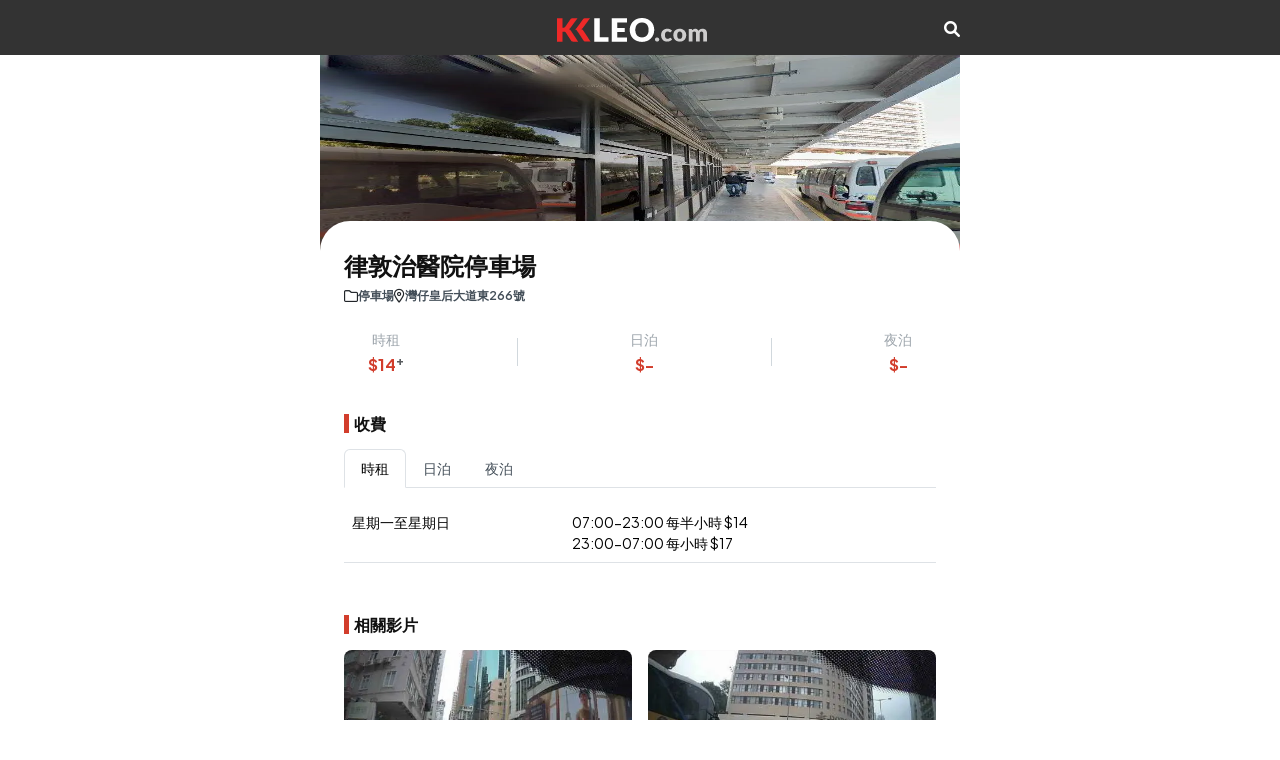

--- FILE ---
content_type: text/html; charset=utf-8
request_url: https://www.kkleo.com/%E5%81%9C%E8%BB%8A%E5%A0%B4/%E9%A6%99%E6%B8%AF%E5%B3%B6/%E7%81%A3%E4%BB%94%E5%8D%80/%E5%BE%8B%E6%95%A6%E6%B2%BB%E9%86%AB%E9%99%A2%E5%81%9C%E8%BB%8A%E5%A0%B4
body_size: 8395
content:
<!DOCTYPE html><html lang="zh-Hant"><head><meta charSet="utf-8"/><meta name="viewport" content="width=device-width, initial-scale=1"/><link rel="stylesheet" href="/_next/static/css/849233659ade6238.css" data-precedence="next"/><link rel="stylesheet" href="/_next/static/css/4f06551aaa3d11ff.css" data-precedence="next"/><link rel="stylesheet" href="/_next/static/css/455380e8d74e6160.css" data-precedence="next"/><link rel="stylesheet" href="/_next/static/css/60140dfd26e3260b.css" data-precedence="next"/><link rel="stylesheet" href="/_next/static/css/56512aacfbda8f90.css" data-precedence="next"/><link rel="stylesheet" href="/_next/static/css/b9f551cea84e7872.css" data-precedence="next"/><link rel="stylesheet" href="/_next/static/css/ef46db3751d8e999.css" data-precedence="next"/><link rel="stylesheet" href="/_next/static/css/5b8c9aedcb2d911d.css" data-precedence="next"/><link rel="preload" as="script" fetchPriority="low" href="/_next/static/chunks/webpack-bae21fe2a71e0d7d.js"/><script src="/_next/static/chunks/fd9d1056-04adab743524f1f7.js" async=""></script><script src="/_next/static/chunks/117-258afd920da997fd.js" async=""></script><script src="/_next/static/chunks/main-app-7eec7038ec34944e.js" async=""></script><script src="/_next/static/chunks/878-5cede5e3bd5ce0b4.js" async=""></script><script src="/_next/static/chunks/726-1054aee37e64a2d4.js" async=""></script><script src="/_next/static/chunks/app/layout-abf3dd62376c4f63.js" async=""></script><script src="/_next/static/chunks/13b76428-dd7517559418935c.js" async=""></script><script src="/_next/static/chunks/963-c6e86336479e01b3.js" async=""></script><script src="/_next/static/chunks/app/not-found-c68b64c6bcb9c8a3.js" async=""></script><script src="/_next/static/chunks/app/loading-70e2dbc88a52aa04.js" async=""></script><script async="" src="https://pagead2.googlesyndication.com/pagead/js/adsbygoogle.js?client=ca-pub-4062075905638456" crossorigin="anonymous"></script><script src="/_next/static/chunks/837-10e0c1fe949b78e7.js" async=""></script><script src="/_next/static/chunks/339-cd1e4d74f328c834.js" async=""></script><script src="/_next/static/chunks/398-db088611333f0874.js" async=""></script><script src="/_next/static/chunks/244-cb1afc2b25265bb3.js" async=""></script><script src="/_next/static/chunks/258-d37ca4be2a327479.js" async=""></script><script src="/_next/static/chunks/app/car-park/%5Bslug%5D/page-da706259b5316768.js" async=""></script><title>律敦治醫院停車場 | 停車場 | KKLEO</title><meta property="og:title" content="律敦治醫院停車場 | 停車場 | KKLEO"/><meta property="og:image" content="https://cdn.kkleo.com/uploads/lYFxc3HY-uYZilnZN5J_YQ.jpg"/><meta name="twitter:card" content="summary_large_image"/><meta name="twitter:title" content="律敦治醫院停車場 | 停車場 | KKLEO"/><meta name="twitter:image" content="https://cdn.kkleo.com/uploads/lYFxc3HY-uYZilnZN5J_YQ.jpg"/><link rel="icon" href="/icon.ico?1549cad4bcf9b5dc" type="image/x-icon" sizes="32x32"/><link rel="stylesheet" href="https://fonts.googleapis.com/css2?family=Plus+Jakarta+Sans:ital,wght@0,200;0,300;0,400;0,500;0,600;0,700;0,800;1,200;1,300;1,400;1,500;1,600;1,700;1,800&amp;display=swap"/><link rel="stylesheet" href="/font-awesome/css/all.min.css"/><script src="/_next/static/chunks/polyfills-42372ed130431b0a.js" noModule=""></script></head><body style="max-width:640px;margin:auto;margin-top:55px"><section class="wrapper dz-mode"><div class="menu d-block text-center"><div class="d-flex justify-content-between align-middle align-items-center text-center py-16 mx-auto" style="max-width:640px"><div class="logo flex-grow-1"><a class="d-inline-block" href="/"><img alt="KKLEO LOGO" loading="lazy" width="150" height="24" decoding="async" data-nimg="1" style="color:transparent;height:auto" src="/logo.svg"/></a></div><div><div class="btn-grp d-flex align-items-center gap-16"><a href="/search"><i class="fa fa-search text-white"></i></a></div></div></div></div></section><!--$--><script type="application/ld+json">{"@context":"https://schema.org","@type":"BreadcrumbList","itemListElement":[{"@type":"ListItem","position":1,"item":{"@id":"/","name":"KKLEO"}},{"@type":"ListItem","position":2,"item":{"@id":"/停車場","name":"停車場"}},{"@type":"ListItem","position":3,"item":{"@id":"https://www.kkleo.com/停車場/香港島/灣仔區/律敦治醫院停車場","name":"律敦治醫院停車場"}}]}</script><script type="application/ld+json">{"@context":"https://schema.org/","@type":"Product","name":"律敦治醫院停車場","image":[{"url":"https://cdn.kkleo.com/uploads/lYFxc3HY-uYZilnZN5J_YQ.jpg"}],"offers":{"@type":"AggregateOffer","lowPrice":0,"highPrice":14,"priceCurrency":"HKD"}}</script><main class="details hotel-details"><section class="banner position-relative"><img alt="律敦治醫院停車場" loading="lazy" width="600" height="400" decoding="async" data-nimg="1" class="w-100 img-fluid" style="color:transparent;max-height:30vh" srcSet="/_next/image?url=https%3A%2F%2Fcdn.kkleo.com%2Fuploads%2FlYFxc3HY-uYZilnZN5J_YQ.jpg&amp;w=640&amp;q=75 1x, /_next/image?url=https%3A%2F%2Fcdn.kkleo.com%2Fuploads%2FlYFxc3HY-uYZilnZN5J_YQ.jpg&amp;w=1200&amp;q=75 2x" src="/_next/image?url=https%3A%2F%2Fcdn.kkleo.com%2Fuploads%2FlYFxc3HY-uYZilnZN5J_YQ.jpg&amp;w=1200&amp;q=75"/></section><section class="details-body"><section class="d-flex align-items-center gap-8 details-title"><div class="flex-grow"><h3>律敦治醫院停車場</h3><ul class="d-flex align-items-center gap-8"><li class="d-flex align-items-center gap-04"><i class="fa-regular  fa-sm fa-folder"></i><a class="text-muted" href="/停車場"><p>停車場</p></a></li><li class="d-flex align-items-center gap-04"><i class="fa-regular fa-sm fa-location-dot"></i><p>灣仔皇后大道東266號</p></li></ul></div></section><section class="summary d-flex align-items-center justify-content-between px-24 py-24"><div class="text-center"><p>時租</p><h5>$<!-- -->14<sup class="text-muted">+</sup></h5></div><div class="divider"></div><div class="text-center"><p>日泊</p><h5>$<!-- -->-</h5></div><div class="divider"></div><div class="text-center"><p>夜泊</p><h5>$<!-- -->-</h5></div></section><section class="details-info py-16"><div class="title"><h4>收費</h4></div><ul class="mb-3 small nav nav-tabs" role="tablist"><li class="nav-item" role="presentation"><button type="button" id="react-aria-:R8tpuuukq:-tab-hourly" role="tab" data-rr-ui-event-key="hourly" aria-controls="react-aria-:R8tpuuukq:-tabpane-hourly" aria-selected="true" class="nav-link active">時租</button></li><li class="nav-item" role="presentation"><button type="button" id="react-aria-:R8tpuuukq:-tab-daily" role="tab" data-rr-ui-event-key="daily" aria-controls="react-aria-:R8tpuuukq:-tabpane-daily" aria-selected="false" tabindex="-1" class="nav-link">日泊</button></li><li class="nav-item" role="presentation"><button type="button" id="react-aria-:R8tpuuukq:-tab-overnight" role="tab" data-rr-ui-event-key="overnight" aria-controls="react-aria-:R8tpuuukq:-tabpane-overnight" aria-selected="false" tabindex="-1" class="nav-link">夜泊</button></li></ul><div class="tab-content"><div role="tabpanel" id="react-aria-:R8tpuuukq:-tabpane-hourly" aria-labelledby="react-aria-:R8tpuuukq:-tab-hourly" class="fade tab-pane active show"><div class="table-responsive"><table class="table small" style="white-space:nowrap"><tbody><tr><td>星期一至星期日</td><td class="overflow-x-auto"><div>07:00-23:00<!-- --> <!-- -->每半小時<!-- --> $<!-- -->14</div><div>23:00-07:00<!-- --> <!-- -->每小時<!-- --> $<!-- -->17</div></td></tr></tbody></table></div></div><div role="tabpanel" id="react-aria-:R8tpuuukq:-tabpane-daily" aria-labelledby="react-aria-:R8tpuuukq:-tab-daily" class="fade tab-pane"><div class="small text-center mb-4">未有提供</div></div><div role="tabpanel" id="react-aria-:R8tpuuukq:-tabpane-overnight" aria-labelledby="react-aria-:R8tpuuukq:-tab-overnight" class="fade tab-pane"><div class="small text-center mb-4">未有提供</div></div></div><div class="remark small text-muted"></div></section><section class="visited py-12 mt-2"><div class="title d-flex align-items-center justify-content-between"><h4 class="shrink-0">相關影片</h4><div class="custom-pagination visited-pagination visited-video-pagination"></div></div><div class="swiper visited-swiper"><div class="swiper-wrapper"><div class="swiper-slide place-card"><a class="position-relative d-block" href="https://www.kkleo.com/影片/cmc6thbde0dvggyoyeq4sto9a"><div class="image position-relative" style="height:25vw;max-height:160px"><img alt="律敦治醫院至堅拿道西" loading="lazy" decoding="async" data-nimg="fill" class="img-fluid w-100 overflow-hidden radius-8" style="position:absolute;height:100%;width:100%;left:0;top:0;right:0;bottom:0;object-fit:cover;color:transparent" sizes="100vw" srcSet="/_next/image?url=https%3A%2F%2Fcdn.kkleo.com%2Fuploads%2FkZblMGnQ11Skq2uTOb6Acw.jpg&amp;w=640&amp;q=75 640w, /_next/image?url=https%3A%2F%2Fcdn.kkleo.com%2Fuploads%2FkZblMGnQ11Skq2uTOb6Acw.jpg&amp;w=750&amp;q=75 750w, /_next/image?url=https%3A%2F%2Fcdn.kkleo.com%2Fuploads%2FkZblMGnQ11Skq2uTOb6Acw.jpg&amp;w=828&amp;q=75 828w, /_next/image?url=https%3A%2F%2Fcdn.kkleo.com%2Fuploads%2FkZblMGnQ11Skq2uTOb6Acw.jpg&amp;w=1080&amp;q=75 1080w, /_next/image?url=https%3A%2F%2Fcdn.kkleo.com%2Fuploads%2FkZblMGnQ11Skq2uTOb6Acw.jpg&amp;w=1200&amp;q=75 1200w, /_next/image?url=https%3A%2F%2Fcdn.kkleo.com%2Fuploads%2FkZblMGnQ11Skq2uTOb6Acw.jpg&amp;w=1920&amp;q=75 1920w, /_next/image?url=https%3A%2F%2Fcdn.kkleo.com%2Fuploads%2FkZblMGnQ11Skq2uTOb6Acw.jpg&amp;w=2048&amp;q=75 2048w, /_next/image?url=https%3A%2F%2Fcdn.kkleo.com%2Fuploads%2FkZblMGnQ11Skq2uTOb6Acw.jpg&amp;w=3840&amp;q=75 3840w" src="/_next/image?url=https%3A%2F%2Fcdn.kkleo.com%2Fuploads%2FkZblMGnQ11Skq2uTOb6Acw.jpg&amp;w=3840&amp;q=75"/></div><div class="content"><h4 class="overflow-x-hidden text-nowrap" style="text-overflow:ellipsis">律敦治醫院至堅拿道西</h4><p class="d-flex align-items-center gap-04 location"><i class="fa-regular fa-sm fa-calendar"></i>2023-01-05</p></div></a></div><div class="swiper-slide place-card"><a class="position-relative d-block" href="https://www.kkleo.com/影片/cmc6thbdk0dvhgyoyst1xrsm7"><div class="image position-relative" style="height:25vw;max-height:160px"><img alt="銅鑼灣至律敦治醫院" loading="lazy" decoding="async" data-nimg="fill" class="img-fluid w-100 overflow-hidden radius-8" style="position:absolute;height:100%;width:100%;left:0;top:0;right:0;bottom:0;object-fit:cover;color:transparent" sizes="100vw" srcSet="/_next/image?url=https%3A%2F%2Fcdn.kkleo.com%2Fuploads%2F1vCJ-KF8p-i6G-gKB72Cew.jpg&amp;w=640&amp;q=75 640w, /_next/image?url=https%3A%2F%2Fcdn.kkleo.com%2Fuploads%2F1vCJ-KF8p-i6G-gKB72Cew.jpg&amp;w=750&amp;q=75 750w, /_next/image?url=https%3A%2F%2Fcdn.kkleo.com%2Fuploads%2F1vCJ-KF8p-i6G-gKB72Cew.jpg&amp;w=828&amp;q=75 828w, /_next/image?url=https%3A%2F%2Fcdn.kkleo.com%2Fuploads%2F1vCJ-KF8p-i6G-gKB72Cew.jpg&amp;w=1080&amp;q=75 1080w, /_next/image?url=https%3A%2F%2Fcdn.kkleo.com%2Fuploads%2F1vCJ-KF8p-i6G-gKB72Cew.jpg&amp;w=1200&amp;q=75 1200w, /_next/image?url=https%3A%2F%2Fcdn.kkleo.com%2Fuploads%2F1vCJ-KF8p-i6G-gKB72Cew.jpg&amp;w=1920&amp;q=75 1920w, /_next/image?url=https%3A%2F%2Fcdn.kkleo.com%2Fuploads%2F1vCJ-KF8p-i6G-gKB72Cew.jpg&amp;w=2048&amp;q=75 2048w, /_next/image?url=https%3A%2F%2Fcdn.kkleo.com%2Fuploads%2F1vCJ-KF8p-i6G-gKB72Cew.jpg&amp;w=3840&amp;q=75 3840w" src="/_next/image?url=https%3A%2F%2Fcdn.kkleo.com%2Fuploads%2F1vCJ-KF8p-i6G-gKB72Cew.jpg&amp;w=3840&amp;q=75"/></div><div class="content"><h4 class="overflow-x-hidden text-nowrap" style="text-overflow:ellipsis">銅鑼灣至律敦治醫院</h4><p class="d-flex align-items-center gap-04 location"><i class="fa-regular fa-sm fa-calendar"></i>2023-01-05</p></div></a></div></div></div></section><section class="details-location pt-24 pb-12"><div class="title d-flex justify-content-between"><h4>地圖</h4><div class="d-flex gap-2"><div class="small"><a class="text-muted" target="_blank" href="https://www.google.com/maps/search/?api=1&amp;query=22.2754782,114.1749704"><i class="fa-brands fa-google"></i></a></div><div style="cursor:pointer"><i class="fa-regular fa-magnifying-glass-plus"></i></div></div></div><div class="overflow-hidden radius-16 map" style="height:22vh"><div class="map h-100 w-100"><div style="position:relative;width:100%;height:100%"></div></div></div></section><section class="details-location pt-30"><ul class="mb-3 small nav nav-tabs" role="tablist"><li class="nav-item" role="presentation"><button type="button" id="react-aria-:R2dpuuukq:-tab-car-park" role="tab" data-rr-ui-event-key="car-park" aria-controls="react-aria-:R2dpuuukq:-tabpane-car-park" aria-selected="true" class="nav-link active">附近停車場</button></li><li class="nav-item" role="presentation"><button type="button" id="react-aria-:R2dpuuukq:-tab-parking-meter" role="tab" data-rr-ui-event-key="parking-meter" aria-controls="react-aria-:R2dpuuukq:-tabpane-parking-meter" aria-selected="false" tabindex="-1" class="nav-link">附近咪錶</button></li></ul><div class="tab-content"><div role="tabpanel" id="react-aria-:R2dpuuukq:-tabpane-car-park" aria-labelledby="react-aria-:R2dpuuukq:-tab-car-park" class="fade tab-pane active show"><section class="budget"><ul><li><a class="d-flex align-items-center gap-12" href="https://www.kkleo.com/停車場/香港島/灣仔區/大有商場停車場"><div class="image shrink-0 overflow-hidden radius-8"><img alt="大有商場停車場" loading="lazy" width="120" height="120" decoding="async" data-nimg="1" class="img-fluid w-100 h-100 object-fit-cover" style="color:transparent" srcSet="/_next/image?url=https%3A%2F%2Fcdn.kkleo.com%2Fuploads%2FUHVzkniDwPvVJwY5VF_2Nw.jpg&amp;w=128&amp;q=75 1x, /_next/image?url=https%3A%2F%2Fcdn.kkleo.com%2Fuploads%2FUHVzkniDwPvVJwY5VF_2Nw.jpg&amp;w=256&amp;q=75 2x" src="/_next/image?url=https%3A%2F%2Fcdn.kkleo.com%2Fuploads%2FUHVzkniDwPvVJwY5VF_2Nw.jpg&amp;w=256&amp;q=75"/></div><div class="content shrink-0 d-flex align-items-center gap-12 justify-content-between flex-grow"><div style="max-width:60vw"><h4 style="overflow:hidden;white-space:nowrap;text-overflow:ellipsis">大有商場停車場</h4><h5>灣仔莊士敦道181號</h5><p class="d-flex align-items-center location"><i class="fa-regular me-1 fa-sm fa-location-dot"></i>灣仔區</p></div><p class="price"><span>$<!-- -->33</span>/起</p></div></a></li><li><a class="d-flex align-items-center gap-12" href="https://www.kkleo.com/停車場/香港島/灣仔區/卓凌中心停車場"><div class="image shrink-0 overflow-hidden radius-8"><img alt="卓凌中心停車場" loading="lazy" width="120" height="120" decoding="async" data-nimg="1" class="img-fluid w-100 h-100 object-fit-cover" style="color:transparent" srcSet="/_next/image?url=https%3A%2F%2Fcdn.kkleo.com%2Fuploads%2FY60GUvAt-q5Kg5VNNkORpA.jpg&amp;w=128&amp;q=75 1x, /_next/image?url=https%3A%2F%2Fcdn.kkleo.com%2Fuploads%2FY60GUvAt-q5Kg5VNNkORpA.jpg&amp;w=256&amp;q=75 2x" src="/_next/image?url=https%3A%2F%2Fcdn.kkleo.com%2Fuploads%2FY60GUvAt-q5Kg5VNNkORpA.jpg&amp;w=256&amp;q=75"/></div><div class="content shrink-0 d-flex align-items-center gap-12 justify-content-between flex-grow"><div style="max-width:60vw"><h4 style="overflow:hidden;white-space:nowrap;text-overflow:ellipsis">卓凌中心停車場</h4><h5>灣仔灣仔道133號</h5><p class="d-flex align-items-center location"><i class="fa-regular me-1 fa-sm fa-location-dot"></i>灣仔區</p></div><p class="price"><span>$<!-- -->33</span>/起</p></div></a></li><li><a class="d-flex align-items-center gap-12" href="https://www.kkleo.com/停車場/香港島/灣仔區/陽光中心停車場"><div class="image shrink-0 overflow-hidden radius-8"><img alt="陽光中心停車場" loading="lazy" width="120" height="120" decoding="async" data-nimg="1" class="img-fluid w-100 h-100 object-fit-cover" style="color:transparent" srcSet="/_next/image?url=https%3A%2F%2Fcdn.kkleo.com%2Fuploads%2FS-8_LvbMQON-pbI0QEbpDQ.jpg&amp;w=128&amp;q=75 1x, /_next/image?url=https%3A%2F%2Fcdn.kkleo.com%2Fuploads%2FS-8_LvbMQON-pbI0QEbpDQ.jpg&amp;w=256&amp;q=75 2x" src="/_next/image?url=https%3A%2F%2Fcdn.kkleo.com%2Fuploads%2FS-8_LvbMQON-pbI0QEbpDQ.jpg&amp;w=256&amp;q=75"/></div><div class="content shrink-0 d-flex align-items-center gap-12 justify-content-between flex-grow"><div style="max-width:60vw"><h4 style="overflow:hidden;white-space:nowrap;text-overflow:ellipsis">陽光中心停車場</h4><h5>灣仔皇后大道東248-256號</h5><p class="d-flex align-items-center location"><i class="fa-regular me-1 fa-sm fa-location-dot"></i>灣仔區</p></div><p class="price"><span>$<!-- -->32</span>/起</p></div></a></li><li><a class="d-flex align-items-center gap-12" href="https://www.kkleo.com/停車場/香港島/灣仔區/英皇集團中心停車場"><div class="image shrink-0 overflow-hidden radius-8"><img alt="英皇集團中心停車場" loading="lazy" width="120" height="120" decoding="async" data-nimg="1" class="img-fluid w-100 h-100 object-fit-cover" style="color:transparent" srcSet="/_next/image?url=https%3A%2F%2Fcdn.kkleo.com%2Fuploads%2FjSsyWtJVgL1gxdB4HWv3tQ.jpg&amp;w=128&amp;q=75 1x, /_next/image?url=https%3A%2F%2Fcdn.kkleo.com%2Fuploads%2FjSsyWtJVgL1gxdB4HWv3tQ.jpg&amp;w=256&amp;q=75 2x" src="/_next/image?url=https%3A%2F%2Fcdn.kkleo.com%2Fuploads%2FjSsyWtJVgL1gxdB4HWv3tQ.jpg&amp;w=256&amp;q=75"/></div><div class="content shrink-0 d-flex align-items-center gap-12 justify-content-between flex-grow"><div style="max-width:60vw"><h4 style="overflow:hidden;white-space:nowrap;text-overflow:ellipsis">英皇集團中心停車場</h4><h5>灣仔軒尼詩道288號英皇集團中心</h5><p class="d-flex align-items-center location"><i class="fa-regular me-1 fa-sm fa-location-dot"></i>灣仔區</p></div><p class="price"><span>$<!-- -->15</span>/起</p></div></a></li><li><a class="d-flex align-items-center gap-12" href="https://www.kkleo.com/停車場/香港島/灣仔區/囍匯(利東街商場)停車場"><div class="image shrink-0 overflow-hidden radius-8"><img alt="囍匯(利東街商場)停車場" loading="lazy" width="120" height="120" decoding="async" data-nimg="1" class="img-fluid w-100 h-100 object-fit-cover" style="color:transparent" srcSet="/_next/image?url=https%3A%2F%2Fcdn.kkleo.com%2Fuploads%2FAqg8IBf4HQDMQMF4PXcpsw.jpg&amp;w=128&amp;q=75 1x, /_next/image?url=https%3A%2F%2Fcdn.kkleo.com%2Fuploads%2FAqg8IBf4HQDMQMF4PXcpsw.jpg&amp;w=256&amp;q=75 2x" src="/_next/image?url=https%3A%2F%2Fcdn.kkleo.com%2Fuploads%2FAqg8IBf4HQDMQMF4PXcpsw.jpg&amp;w=256&amp;q=75"/></div><div class="content shrink-0 d-flex align-items-center gap-12 justify-content-between flex-grow"><div style="max-width:60vw"><h4 style="overflow:hidden;white-space:nowrap;text-overflow:ellipsis">囍匯(利東街商場)停車場</h4><h5>灣仔皇后大道東200號</h5><p class="d-flex align-items-center location"><i class="fa-regular me-1 fa-sm fa-location-dot"></i>灣仔區</p></div><p class="price"><span>$<!-- -->30</span>/起</p></div></a></li><li><a class="d-flex align-items-center gap-12" href="https://www.kkleo.com/停車場/香港島/灣仔區/尚翹峰停車場"><div class="image shrink-0 overflow-hidden radius-8"><img alt="尚翹峰停車場" loading="lazy" width="120" height="120" decoding="async" data-nimg="1" class="img-fluid w-100 h-100 object-fit-cover" style="color:transparent" srcSet="/_next/image?url=https%3A%2F%2Fcdn.kkleo.com%2Fuploads%2FCQqVKIXhOlbuYa-fRFToSg.jpg&amp;w=128&amp;q=75 1x, /_next/image?url=https%3A%2F%2Fcdn.kkleo.com%2Fuploads%2FCQqVKIXhOlbuYa-fRFToSg.jpg&amp;w=256&amp;q=75 2x" src="/_next/image?url=https%3A%2F%2Fcdn.kkleo.com%2Fuploads%2FCQqVKIXhOlbuYa-fRFToSg.jpg&amp;w=256&amp;q=75"/></div><div class="content shrink-0 d-flex align-items-center gap-12 justify-content-between flex-grow"><div style="max-width:60vw"><h4 style="overflow:hidden;white-space:nowrap;text-overflow:ellipsis">尚翹峰停車場</h4><h5>灣仔皇后大道東258號</h5><p class="d-flex align-items-center location"><i class="fa-regular me-1 fa-sm fa-location-dot"></i>灣仔區</p></div><p class="price"><span>$<!-- -->30</span>/起</p></div></a></li><li><a class="d-flex align-items-center gap-12" href="https://www.kkleo.com/停車場/香港島/灣仔區/卓能廣場停車場"><div class="image shrink-0 overflow-hidden radius-8"><img alt="卓能廣場停車場" loading="lazy" width="120" height="120" decoding="async" data-nimg="1" class="img-fluid w-100 h-100 object-fit-cover" style="color:transparent" srcSet="/_next/image?url=https%3A%2F%2Fcdn.kkleo.com%2Fuploads%2FlmRbQ0SNp2mPBOHipxlirg.jpg&amp;w=128&amp;q=75 1x, /_next/image?url=https%3A%2F%2Fcdn.kkleo.com%2Fuploads%2FlmRbQ0SNp2mPBOHipxlirg.jpg&amp;w=256&amp;q=75 2x" src="/_next/image?url=https%3A%2F%2Fcdn.kkleo.com%2Fuploads%2FlmRbQ0SNp2mPBOHipxlirg.jpg&amp;w=256&amp;q=75"/></div><div class="content shrink-0 d-flex align-items-center gap-12 justify-content-between flex-grow"><div style="max-width:60vw"><h4 style="overflow:hidden;white-space:nowrap;text-overflow:ellipsis">卓能廣場停車場</h4><h5>灣仔軒尼詩道250號</h5><p class="d-flex align-items-center location"><i class="fa-regular me-1 fa-sm fa-location-dot"></i>灣仔區</p></div><p class="price"><span>$<!-- -->30</span>/起</p></div></a></li></ul></section></div><div role="tabpanel" id="react-aria-:R2dpuuukq:-tabpane-parking-meter" aria-labelledby="react-aria-:R2dpuuukq:-tab-parking-meter" class="fade tab-pane"><section class="budget"><ul><li><a class="d-flex align-items-center gap-12" href="https://www.kkleo.com/咪錶/香港島/灣仔區/巴路士街咪錶"><div class="image shrink-0 overflow-hidden radius-8"><img alt="巴路士街咪錶" loading="lazy" width="120" height="120" decoding="async" data-nimg="1" class="img-fluid w-100 h-100 object-fit-cover" style="color:transparent" srcSet="/_next/image?url=https%3A%2F%2Fcdn.kkleo.com%2Fuploads%2FD_tb9mHP0al6bPUxrcV9eA.jpg&amp;w=128&amp;q=75 1x, /_next/image?url=https%3A%2F%2Fcdn.kkleo.com%2Fuploads%2FD_tb9mHP0al6bPUxrcV9eA.jpg&amp;w=256&amp;q=75 2x" src="/_next/image?url=https%3A%2F%2Fcdn.kkleo.com%2Fuploads%2FD_tb9mHP0al6bPUxrcV9eA.jpg&amp;w=256&amp;q=75"/></div><div class="content shrink-0 d-flex align-items-center gap-12 justify-content-between flex-grow"><div style="max-width:50vw"><h4 style="overflow:hidden;white-space:nowrap;text-overflow:ellipsis">巴路士街咪錶</h4><h5>香港灣仔巴路士街</h5><p class="d-flex align-items-center location"><i class="fa-regular me-1 fa-sm fa-location-dot"></i>灣仔區</p></div></div></a></li><li><a class="d-flex align-items-center gap-12" href="https://www.kkleo.com/咪錶/香港島/灣仔區/慶雲街咪錶"><div class="image shrink-0 overflow-hidden radius-8"><img alt="慶雲街咪錶" loading="lazy" width="120" height="120" decoding="async" data-nimg="1" class="img-fluid w-100 h-100 object-fit-cover" style="color:transparent" srcSet="/_next/image?url=https%3A%2F%2Fcdn.kkleo.com%2Fuploads%2Fu6fsY4ehLNLcQH0vri2bdA.jpg&amp;w=128&amp;q=75 1x, /_next/image?url=https%3A%2F%2Fcdn.kkleo.com%2Fuploads%2Fu6fsY4ehLNLcQH0vri2bdA.jpg&amp;w=256&amp;q=75 2x" src="/_next/image?url=https%3A%2F%2Fcdn.kkleo.com%2Fuploads%2Fu6fsY4ehLNLcQH0vri2bdA.jpg&amp;w=256&amp;q=75"/></div><div class="content shrink-0 d-flex align-items-center gap-12 justify-content-between flex-grow"><div style="max-width:50vw"><h4 style="overflow:hidden;white-space:nowrap;text-overflow:ellipsis">慶雲街咪錶</h4><h5>灣仔慶雲街</h5><p class="d-flex align-items-center location"><i class="fa-regular me-1 fa-sm fa-location-dot"></i>灣仔區</p></div></div></a></li><li><a class="d-flex align-items-center gap-12" href="https://www.kkleo.com/咪錶/香港島/灣仔區/吉安街咪錶"><div class="image shrink-0 overflow-hidden radius-8"><img alt="吉安街咪錶" loading="lazy" width="120" height="120" decoding="async" data-nimg="1" class="img-fluid w-100 h-100 object-fit-cover" style="color:transparent" srcSet="/_next/image?url=https%3A%2F%2Fcdn.kkleo.com%2Fuploads%2FRnHydCxWdHFxdd1oBNSHfw.jpg&amp;w=128&amp;q=75 1x, /_next/image?url=https%3A%2F%2Fcdn.kkleo.com%2Fuploads%2FRnHydCxWdHFxdd1oBNSHfw.jpg&amp;w=256&amp;q=75 2x" src="/_next/image?url=https%3A%2F%2Fcdn.kkleo.com%2Fuploads%2FRnHydCxWdHFxdd1oBNSHfw.jpg&amp;w=256&amp;q=75"/></div><div class="content shrink-0 d-flex align-items-center gap-12 justify-content-between flex-grow"><div style="max-width:50vw"><h4 style="overflow:hidden;white-space:nowrap;text-overflow:ellipsis">吉安街咪錶</h4><h5>灣仔吉安街</h5><p class="d-flex align-items-center location"><i class="fa-regular me-1 fa-sm fa-location-dot"></i>灣仔區</p></div></div></a></li><li><a class="d-flex align-items-center gap-12" href="https://www.kkleo.com/咪錶/香港島/灣仔區/茂蘿街咪錶"><div class="image shrink-0 overflow-hidden radius-8"><img alt="茂蘿街咪錶" loading="lazy" width="120" height="120" decoding="async" data-nimg="1" class="img-fluid w-100 h-100 object-fit-cover" style="color:transparent" srcSet="/_next/image?url=https%3A%2F%2Fcdn.kkleo.com%2Fuploads%2FtovkA3VqWRmbn8eGTQyIHw.jpg&amp;w=128&amp;q=75 1x, /_next/image?url=https%3A%2F%2Fcdn.kkleo.com%2Fuploads%2FtovkA3VqWRmbn8eGTQyIHw.jpg&amp;w=256&amp;q=75 2x" src="/_next/image?url=https%3A%2F%2Fcdn.kkleo.com%2Fuploads%2FtovkA3VqWRmbn8eGTQyIHw.jpg&amp;w=256&amp;q=75"/></div><div class="content shrink-0 d-flex align-items-center gap-12 justify-content-between flex-grow"><div style="max-width:50vw"><h4 style="overflow:hidden;white-space:nowrap;text-overflow:ellipsis">茂蘿街咪錶</h4><h5>香港灣仔茂蘿街</h5><p class="d-flex align-items-center location"><i class="fa-regular me-1 fa-sm fa-location-dot"></i>灣仔區</p></div></div></a></li><li><a class="d-flex align-items-center gap-12" href="https://www.kkleo.com/咪錶/香港島/灣仔區/石水渠街咪錶"><div class="image shrink-0 overflow-hidden radius-8"><img alt="石水渠街咪錶" loading="lazy" width="120" height="120" decoding="async" data-nimg="1" class="img-fluid w-100 h-100 object-fit-cover" style="color:transparent" srcSet="/_next/image?url=https%3A%2F%2Fcdn.kkleo.com%2Fuploads%2FR8vn4zWrK8sXXZGC0HJ_aw.jpg&amp;w=128&amp;q=75 1x, /_next/image?url=https%3A%2F%2Fcdn.kkleo.com%2Fuploads%2FR8vn4zWrK8sXXZGC0HJ_aw.jpg&amp;w=256&amp;q=75 2x" src="/_next/image?url=https%3A%2F%2Fcdn.kkleo.com%2Fuploads%2FR8vn4zWrK8sXXZGC0HJ_aw.jpg&amp;w=256&amp;q=75"/></div><div class="content shrink-0 d-flex align-items-center gap-12 justify-content-between flex-grow"><div style="max-width:50vw"><h4 style="overflow:hidden;white-space:nowrap;text-overflow:ellipsis">石水渠街咪錶</h4><h5>香港灣仔石水渠街</h5><p class="d-flex align-items-center location"><i class="fa-regular me-1 fa-sm fa-location-dot"></i>灣仔區</p></div></div></a></li><li><a class="d-flex align-items-center gap-12" href="https://www.kkleo.com/咪錶/香港島/灣仔區/活道咪錶"><div class="image shrink-0 overflow-hidden radius-8"><img alt="活道咪錶" loading="lazy" width="120" height="120" decoding="async" data-nimg="1" class="img-fluid w-100 h-100 object-fit-cover" style="color:transparent" srcSet="/_next/image?url=https%3A%2F%2Fcdn.kkleo.com%2Fuploads%2FjMCK_JlrecQSjTyoGQii_w.jpg&amp;w=128&amp;q=75 1x, /_next/image?url=https%3A%2F%2Fcdn.kkleo.com%2Fuploads%2FjMCK_JlrecQSjTyoGQii_w.jpg&amp;w=256&amp;q=75 2x" src="/_next/image?url=https%3A%2F%2Fcdn.kkleo.com%2Fuploads%2FjMCK_JlrecQSjTyoGQii_w.jpg&amp;w=256&amp;q=75"/></div><div class="content shrink-0 d-flex align-items-center gap-12 justify-content-between flex-grow"><div style="max-width:50vw"><h4 style="overflow:hidden;white-space:nowrap;text-overflow:ellipsis">活道咪錶</h4><h5>灣仔活道</h5><p class="d-flex align-items-center location"><i class="fa-regular me-1 fa-sm fa-location-dot"></i>灣仔區</p></div></div></a></li><li><a class="d-flex align-items-center gap-12" href="https://www.kkleo.com/咪錶/香港島/灣仔區/譚臣道咪錶"><div class="image shrink-0 overflow-hidden radius-8"><img alt="譚臣道咪錶" loading="lazy" width="120" height="120" decoding="async" data-nimg="1" class="img-fluid w-100 h-100 object-fit-cover" style="color:transparent" srcSet="/_next/image?url=https%3A%2F%2Fcdn.kkleo.com%2Fuploads%2FUylCJKtG-31pLtjCvRIH0Q.jpg&amp;w=128&amp;q=75 1x, /_next/image?url=https%3A%2F%2Fcdn.kkleo.com%2Fuploads%2FUylCJKtG-31pLtjCvRIH0Q.jpg&amp;w=256&amp;q=75 2x" src="/_next/image?url=https%3A%2F%2Fcdn.kkleo.com%2Fuploads%2FUylCJKtG-31pLtjCvRIH0Q.jpg&amp;w=256&amp;q=75"/></div><div class="content shrink-0 d-flex align-items-center gap-12 justify-content-between flex-grow"><div style="max-width:50vw"><h4 style="overflow:hidden;white-space:nowrap;text-overflow:ellipsis">譚臣道咪錶</h4><h5>香港灣仔譚臣道</h5><p class="d-flex align-items-center location"><i class="fa-regular me-1 fa-sm fa-location-dot"></i>灣仔區</p></div></div></a></li></ul></section></div></div></section></section></main><!--/$--><script type="application/ld+json">{"@context":"https://schema.org","@type":"WebSite","name":"KKLEO | 泊車自駕遊","alternateName":"KKLEO","url":"https://kkleo.com/","potentialAction":{"@type":"SearchAction","target":{"@type":"EntryPoint","urlTemplate":"https://kkleo.com/search?keyword={search_term_string}"},"query-input":"required name=search_term_string"}}</script><script src="/_next/static/chunks/webpack-bae21fe2a71e0d7d.js" async=""></script><script>(self.__next_f=self.__next_f||[]).push([0]);self.__next_f.push([2,null])</script><script>self.__next_f.push([1,"1:HL[\"/_next/static/css/849233659ade6238.css\",\"style\"]\n2:HL[\"/_next/static/css/4f06551aaa3d11ff.css\",\"style\"]\n3:HL[\"/_next/static/css/455380e8d74e6160.css\",\"style\"]\n4:HL[\"/_next/static/css/60140dfd26e3260b.css\",\"style\"]\n5:HL[\"/_next/static/css/56512aacfbda8f90.css\",\"style\"]\n6:HL[\"/_next/static/css/b9f551cea84e7872.css\",\"style\"]\n7:HL[\"/_next/static/css/ef46db3751d8e999.css\",\"style\"]\n8:HL[\"/_next/static/css/5b8c9aedcb2d911d.css\",\"style\"]\n"])</script><script>self.__next_f.push([1,"9:I[2846,[],\"\"]\nc:I[4707,[],\"\"]\ne:I[6423,[],\"\"]\nf:I[9321,[\"878\",\"static/chunks/878-5cede5e3bd5ce0b4.js\",\"726\",\"static/chunks/726-1054aee37e64a2d4.js\",\"185\",\"static/chunks/app/layout-abf3dd62376c4f63.js\"],\"default\"]\n10:I[2972,[\"990\",\"static/chunks/13b76428-dd7517559418935c.js\",\"878\",\"static/chunks/878-5cede5e3bd5ce0b4.js\",\"726\",\"static/chunks/726-1054aee37e64a2d4.js\",\"963\",\"static/chunks/963-c6e86336479e01b3.js\",\"160\",\"static/chunks/app/not-found-c68b64c6bcb9c8a3.js\"],\"\"]\n11:I[1294,[\"990\",\"static/chunks/13b76428-dd7517559418935c.js\",\"878\",\"static/chunks/878-5cede5e3bd5ce0b4.js\",\"726\",\"static/chunks/726-1054aee37e64a2d4.js\",\"963\",\"static/chunks/963-c6e86336479e01b3.js\",\"160\",\"static/chunks/app/not-found-c68b64c6bcb9c8a3.js\"],\"default\"]\n12:I[1515,[\"990\",\"static/chunks/13b76428-dd7517559418935c.js\",\"878\",\"static/chunks/878-5cede5e3bd5ce0b4.js\",\"726\",\"static/chunks/726-1054aee37e64a2d4.js\",\"963\",\"static/chunks/963-c6e86336479e01b3.js\",\"160\",\"static/chunks/app/not-found-c68b64c6bcb9c8a3.js\"],\"default\"]\n13:I[1189,[\"990\",\"static/chunks/13b76428-dd7517559418935c.js\",\"878\",\"static/chunks/878-5cede5e3bd5ce0b4.js\",\"726\",\"static/chunks/726-1054aee37e64a2d4.js\",\"963\",\"static/chunks/963-c6e86336479e01b3.js\",\"160\",\"static/chunks/app/not-found-c68b64c6bcb9c8a3.js\"],\"default\"]\n14:I[5878,[\"878\",\"static/chunks/878-5cede5e3bd5ce0b4.js\",\"555\",\"static/chunks/app/loading-70e2dbc88a52aa04.js\"],\"Image\"]\n16:I[1060,[],\"\"]\nd:[\"slug\",\"%E5%BE%8B%E6%95%A6%E6%B2%BB%E9%86%AB%E9%99%A2%E5%81%9C%E8%BB%8A%E5%A0%B4\",\"d\"]\n17:[]\n"])</script><script>self.__next_f.push([1,"0:[\"$\",\"$L9\",null,{\"buildId\":\"8h92eW4Zw2G72_iIOvCZn\",\"assetPrefix\":\"\",\"urlParts\":[\"\",\"%E5%81%9C%E8%BB%8A%E5%A0%B4\",\"%E9%A6%99%E6%B8%AF%E5%B3%B6\",\"%E7%81%A3%E4%BB%94%E5%8D%80\",\"%E5%BE%8B%E6%95%A6%E6%B2%BB%E9%86%AB%E9%99%A2%E5%81%9C%E8%BB%8A%E5%A0%B4\"],\"initialTree\":[\"\",{\"children\":[\"car-park\",{\"children\":[[\"slug\",\"%E5%BE%8B%E6%95%A6%E6%B2%BB%E9%86%AB%E9%99%A2%E5%81%9C%E8%BB%8A%E5%A0%B4\",\"d\"],{\"children\":[\"__PAGE__\",{}]}]}]},\"$undefined\",\"$undefined\",true],\"initialSeedData\":[\"\",{\"children\":[\"car-park\",{\"children\":[[\"slug\",\"%E5%BE%8B%E6%95%A6%E6%B2%BB%E9%86%AB%E9%99%A2%E5%81%9C%E8%BB%8A%E5%A0%B4\",\"d\"],{\"children\":[\"__PAGE__\",{},[[\"$La\",\"$Lb\",[[\"$\",\"link\",\"0\",{\"rel\":\"stylesheet\",\"href\":\"/_next/static/css/5b8c9aedcb2d911d.css\",\"precedence\":\"next\",\"crossOrigin\":\"$undefined\"}]]],null],null]},[null,[\"$\",\"$Lc\",null,{\"parallelRouterKey\":\"children\",\"segmentPath\":[\"children\",\"car-park\",\"children\",\"$d\",\"children\"],\"error\":\"$undefined\",\"errorStyles\":\"$undefined\",\"errorScripts\":\"$undefined\",\"template\":[\"$\",\"$Le\",null,{}],\"templateStyles\":\"$undefined\",\"templateScripts\":\"$undefined\",\"notFound\":\"$undefined\",\"notFoundStyles\":\"$undefined\"}]],null]},[null,[\"$\",\"$Lc\",null,{\"parallelRouterKey\":\"children\",\"segmentPath\":[\"children\",\"car-park\",\"children\"],\"error\":\"$undefined\",\"errorStyles\":\"$undefined\",\"errorScripts\":\"$undefined\",\"template\":[\"$\",\"$Le\",null,{}],\"templateStyles\":\"$undefined\",\"templateScripts\":\"$undefined\",\"notFound\":\"$undefined\",\"notFoundStyles\":\"$undefined\"}]],null]},[[[[\"$\",\"link\",\"0\",{\"rel\":\"stylesheet\",\"href\":\"/_next/static/css/849233659ade6238.css\",\"precedence\":\"next\",\"crossOrigin\":\"$undefined\"}],[\"$\",\"link\",\"1\",{\"rel\":\"stylesheet\",\"href\":\"/_next/static/css/4f06551aaa3d11ff.css\",\"precedence\":\"next\",\"crossOrigin\":\"$undefined\"}],[\"$\",\"link\",\"2\",{\"rel\":\"stylesheet\",\"href\":\"/_next/static/css/455380e8d74e6160.css\",\"precedence\":\"next\",\"crossOrigin\":\"$undefined\"}],[\"$\",\"link\",\"3\",{\"rel\":\"stylesheet\",\"href\":\"/_next/static/css/60140dfd26e3260b.css\",\"precedence\":\"next\",\"crossOrigin\":\"$undefined\"}],[\"$\",\"link\",\"4\",{\"rel\":\"stylesheet\",\"href\":\"/_next/static/css/56512aacfbda8f90.css\",\"precedence\":\"next\",\"crossOrigin\":\"$undefined\"}],[\"$\",\"link\",\"5\",{\"rel\":\"stylesheet\",\"href\":\"/_next/static/css/b9f551cea84e7872.css\",\"precedence\":\"next\",\"crossOrigin\":\"$undefined\"}],[\"$\",\"link\",\"6\",{\"rel\":\"stylesheet\",\"href\":\"/_next/static/css/ef46db3751d8e999.css\",\"precedence\":\"next\",\"crossOrigin\":\"$undefined\"}]],[\"$\",\"html\",null,{\"lang\":\"zh-Hant\",\"children\":[[\"$\",\"head\",null,{\"children\":[[\"$\",\"link\",null,{\"rel\":\"stylesheet\",\"href\":\"https://fonts.googleapis.com/css2?family=Plus+Jakarta+Sans:ital,wght@0,200;0,300;0,400;0,500;0,600;0,700;0,800;1,200;1,300;1,400;1,500;1,600;1,700;1,800\u0026display=swap\"}],[\"$\",\"link\",null,{\"rel\":\"stylesheet\",\"href\":\"/font-awesome/css/all.min.css\"}],[\"$\",\"script\",null,{\"async\":true,\"src\":\"https://pagead2.googlesyndication.com/pagead/js/adsbygoogle.js?client=ca-pub-4062075905638456\",\"crossOrigin\":\"anonymous\"}]]}],[\"$\",\"body\",null,{\"style\":{\"maxWidth\":\"640px\",\"margin\":\"auto\",\"marginTop\":\"55px\"},\"children\":[[\"$\",\"$Lf\",null,{}],[\"$\",\"$Lc\",null,{\"parallelRouterKey\":\"children\",\"segmentPath\":[\"children\"],\"error\":\"$undefined\",\"errorStyles\":\"$undefined\",\"errorScripts\":\"$undefined\",\"template\":[\"$\",\"$Le\",null,{}],\"templateStyles\":\"$undefined\",\"templateScripts\":\"$undefined\",\"notFound\":[\"$\",\"main\",null,{\"className\":\"home\",\"children\":[[\"$\",\"section\",null,{\"className\":\"details-info py-16 text-center\",\"children\":[[\"$\",\"div\",null,{\"className\":\"title\",\"children\":[\"$\",\"h4\",null,{\"children\":\"404\"}]}],[\"$\",\"button\",null,{\"type\":\"button\",\"children\":\"找不到網頁\"}]]}],[\"$\",\"section\",null,{\"className\":\"search py-12\",\"children\":[\"$\",\"form\",null,{\"action\":\"/search\",\"children\":[\"$\",\"div\",null,{\"className\":\"form-inner w-100 d-flex align-items-center gap-8 radius-24\",\"children\":[[\"$\",\"i\",null,{\"className\":\"fa-regular fa-xs fa-magnifying-glass text-secondary\"}],[\"$\",\"input\",null,{\"type\":\"search\",\"className\":\"input-search input-field\",\"placeholder\":\"搜尋停車場、泊車優惠...\",\"name\":\"keyword\"}],[\"$\",\"div\",null,{\"className\":\"filter shrink-0\",\"children\":[\"$\",\"$L10\",null,{\"href\":\"/附近\",\"children\":[\"$\",\"i\",null,{\"className\":\"fa-sharp fa-regular fa-map-location-dot text-secondary\"}]}]}]]}]}]}],[\"$\",\"$L11\",null,{\"title\":\"泊車優惠\"}],[\"$\",\"$L12\",null,{\"title\":\"車CAM影片\"}],[\"$\",\"$L13\",null,{\"title\":\"熱門停車場\"}]]}],\"notFoundStyles\":[]}],[\"$\",\"script\",null,{\"type\":\"application/ld+json\",\"dangerouslySetInnerHTML\":{\"__html\":\"{\\\"@context\\\":\\\"https://schema.org\\\",\\\"@type\\\":\\\"WebSite\\\",\\\"name\\\":\\\"KKLEO | 泊車自駕遊\\\",\\\"alternateName\\\":\\\"KKLEO\\\",\\\"url\\\":\\\"https://kkleo.com/\\\",\\\"potentialAction\\\":{\\\"@type\\\":\\\"SearchAction\\\",\\\"target\\\":{\\\"@type\\\":\\\"EntryPoint\\\",\\\"urlTemplate\\\":\\\"https://kkleo.com/search?keyword={search_term_string}\\\"},\\\"query-input\\\":\\\"required name=search_term_string\\\"}}\"}}]]}]]}]],null],[[\"$\",\"section\",null,{\"id\":\"preloader\",\"className\":\"spalsh-screen\",\"children\":[[\"$\",\"div\",null,{\"className\":\"circle text-center\",\"style\":{\"backgroundColor\":\"rgba(200,200,200,.3)\"},\"children\":[\"$\",\"div\",null,{\"children\":[[\"$\",\"$L14\",null,{\"src\":\"/logo.svg\",\"alt\":\"KKLEO\",\"width\":150,\"height\":24,\"className\":\"mb-4\",\"style\":{\"height\":\"auto\"}}],[\"$\",\"p\",null,{\"children\":\"泊車自駕遊\"}]]}]}],[\"$\",\"div\",null,{\"className\":\"loader-spinner\",\"children\":[[\"$\",\"div\",null,{}],[\"$\",\"div\",null,{}],[\"$\",\"div\",null,{}],[\"$\",\"div\",null,{}],[\"$\",\"div\",null,{}],[\"$\",\"div\",null,{}],[\"$\",\"div\",null,{}],[\"$\",\"div\",null,{}],[\"$\",\"div\",null,{}],[\"$\",\"div\",null,{}],[\"$\",\"div\",null,{}],[\"$\",\"div\",null,{}]]}]]}],[],[]]],\"couldBeIntercepted\":false,\"initialHead\":[null,\"$L15\"],\"globalErrorComponent\":\"$16\",\"missingSlots\":\"$W17\"}]\n"])</script><script>self.__next_f.push([1,"18:I[9162,[\"990\",\"static/chunks/13b76428-dd7517559418935c.js\",\"878\",\"static/chunks/878-5cede5e3bd5ce0b4.js\",\"726\",\"static/chunks/726-1054aee37e64a2d4.js\",\"837\",\"static/chunks/837-10e0c1fe949b78e7.js\",\"963\",\"static/chunks/963-c6e86336479e01b3.js\",\"339\",\"static/chunks/339-cd1e4d74f328c834.js\",\"398\",\"static/chunks/398-db088611333f0874.js\",\"244\",\"static/chunks/244-cb1afc2b25265bb3.js\",\"258\",\"static/chunks/258-d37ca4be2a327479.js\",\"475\",\"static/chunks/app/car-park/%5Bslug%5D/page-da706259b5316768.js\"],\"default\"]\n"])</script><script>self.__next_f.push([1,"b:[[\"$\",\"script\",null,{\"type\":\"application/ld+json\",\"dangerouslySetInnerHTML\":{\"__html\":\"{\\\"@context\\\":\\\"https://schema.org\\\",\\\"@type\\\":\\\"BreadcrumbList\\\",\\\"itemListElement\\\":[{\\\"@type\\\":\\\"ListItem\\\",\\\"position\\\":1,\\\"item\\\":{\\\"@id\\\":\\\"/\\\",\\\"name\\\":\\\"KKLEO\\\"}},{\\\"@type\\\":\\\"ListItem\\\",\\\"position\\\":2,\\\"item\\\":{\\\"@id\\\":\\\"/停車場\\\",\\\"name\\\":\\\"停車場\\\"}},{\\\"@type\\\":\\\"ListItem\\\",\\\"position\\\":3,\\\"item\\\":{\\\"@id\\\":\\\"https://www.kkleo.com/停車場/香港島/灣仔區/律敦治醫院停車場\\\",\\\"name\\\":\\\"律敦治醫院停車場\\\"}}]}\"}}],[\"$\",\"script\",null,{\"type\":\"application/ld+json\",\"dangerouslySetInnerHTML\":{\"__html\":\"{\\\"@context\\\":\\\"https://schema.org/\\\",\\\"@type\\\":\\\"Product\\\",\\\"name\\\":\\\"律敦治醫院停車場\\\",\\\"image\\\":[{\\\"url\\\":\\\"https://cdn.kkleo.com/uploads/lYFxc3HY-uYZilnZN5J_YQ.jpg\\\"}],\\\"offers\\\":{\\\"@type\\\":\\\"AggregateOffer\\\",\\\"lowPrice\\\":0,\\\"highPrice\\\":14,\\\"priceCurrency\\\":\\\"HKD\\\"}}\"}}],[\"$\",\"$L18\",null,{\"carPark\":{\"id\":\"cmc7xndck00a9r0c68fdu6bdd\",\"name\":\"律敦治醫院停車場\",\"area\":\"香港島\",\"district\":\"灣仔區\",\"permalink\":\"https://www.kkleo.com/停車場/香港島/灣仔區/律敦治醫院停車場\",\"hourly\":\"14\",\"daily\":\"0\",\"overnight\":\"0\",\"prices\":{\"daily\":null,\"group\":[{\"dow\":\"星期一\",\"key\":\"mon\",\"daily\":[],\"hourly\":[{\"unit\":\"每半小時\",\"price\":\"14\",\"remark\":\"07:00-23:00\"},{\"unit\":\"每小時\",\"price\":\"17\",\"remark\":\"23:00-07:00\"}],\"overnight\":[]},{\"dow\":\"星期二\",\"key\":\"tue\",\"daily\":[],\"hourly\":[{\"unit\":\"每半小時\",\"price\":\"14\",\"remark\":\"07:00-23:00\"},{\"unit\":\"每小時\",\"price\":\"17\",\"remark\":\"23:00-07:00\"}],\"overnight\":[]},{\"dow\":\"星期三\",\"key\":\"wed\",\"daily\":[],\"hourly\":[{\"unit\":\"每半小時\",\"price\":\"14\",\"remark\":\"07:00-23:00\"},{\"unit\":\"每小時\",\"price\":\"17\",\"remark\":\"23:00-07:00\"}],\"overnight\":[]},{\"dow\":\"星期四\",\"key\":\"thu\",\"daily\":[],\"hourly\":[{\"unit\":\"每半小時\",\"price\":\"14\",\"remark\":\"07:00-23:00\"},{\"unit\":\"每小時\",\"price\":\"17\",\"remark\":\"23:00-07:00\"}],\"overnight\":[]},{\"dow\":\"星期五\",\"key\":\"fri\",\"daily\":[],\"hourly\":[{\"unit\":\"每半小時\",\"price\":\"14\",\"remark\":\"07:00-23:00\"},{\"unit\":\"每小時\",\"price\":\"17\",\"remark\":\"23:00-07:00\"}],\"overnight\":[]},{\"dow\":\"星期六\",\"key\":\"sat\",\"daily\":[],\"hourly\":[{\"unit\":\"每半小時\",\"price\":\"14\",\"remark\":\"07:00-23:00\"},{\"unit\":\"每小時\",\"price\":\"17\",\"remark\":\"23:00-07:00\"}],\"overnight\":[]},{\"dow\":\"星期日\",\"key\":\"sun\",\"daily\":[],\"hourly\":[{\"unit\":\"每半小時\",\"price\":\"14\",\"remark\":\"07:00-23:00\"},{\"unit\":\"每小時\",\"price\":\"17\",\"remark\":\"23:00-07:00\"}],\"overnight\":[]}],\"hourly\":17,\"overnight\":null},\"location\":{\"zoom\":17,\"pitch\":\"3\",\"center\":{\"lat\":22.2754782,\"lng\":114.1749704},\"address\":\"灣仔皇后大道東266號\",\"heading\":\"31.7\",\"place_id\":null},\"address\":\"灣仔皇后大道東266號\",\"content\":null,\"videos\":[{\"id\":\"cmc6thbde0dvggyoyeq4sto9a\",\"youtube_id\":\"kXgoiG-oczk\",\"name\":\"律敦治醫院至堅拿道西\",\"permalink\":\"https://www.kkleo.com/影片/cmc6thbde0dvggyoyeq4sto9a\",\"created_at\":\"2023-01-05T00:58:07.000Z\",\"cover\":{\"url\":\"https://cdn.kkleo.com/uploads/kZblMGnQ11Skq2uTOb6Acw.jpg\"}},{\"id\":\"cmc6thbdk0dvhgyoyst1xrsm7\",\"youtube_id\":\"VB0TdumkSJk\",\"name\":\"銅鑼灣至律敦治醫院\",\"permalink\":\"https://www.kkleo.com/影片/cmc6thbdk0dvhgyoyst1xrsm7\",\"created_at\":\"2023-01-05T00:58:06.000Z\",\"cover\":{\"url\":\"https://cdn.kkleo.com/uploads/1vCJ-KF8p-i6G-gKB72Cew.jpg\"}}],\"cover\":{\"url\":\"https://cdn.kkleo.com/uploads/lYFxc3HY-uYZilnZN5J_YQ.jpg\"},\"regularPromotion\":null,\"promotions\":[],\"nearby_car_parks\":[{\"id\":\"cmc7xlcda0071r0c6rei4j9qe\",\"name\":\"大有商場停車場\",\"area\":\"香港島\",\"district\":\"灣仔區\",\"address\":\"灣仔莊士敦道181號\",\"cover\":{\"url\":\"https://cdn.kkleo.com/uploads/UHVzkniDwPvVJwY5VF_2Nw.jpg\"},\"location\":{\"zoom\":17,\"pitch\":\"3\",\"center\":{\"lat\":22.2772065,\"lng\":114.1745419},\"address\":\"灣仔莊士敦道181號\",\"heading\":\"223.33\",\"place_id\":null},\"permalink\":\"https://www.kkleo.com/停車場/香港島/灣仔區/大有商場停車場\",\"hourly\":\"33\"},{\"id\":\"cmc7xljqu007br0c6ky9bm1q6\",\"name\":\"卓凌中心停車場\",\"area\":\"香港島\",\"district\":\"灣仔區\",\"address\":\"灣仔灣仔道133號\",\"cover\":{\"url\":\"https://cdn.kkleo.com/uploads/Y60GUvAt-q5Kg5VNNkORpA.jpg\"},\"location\":{\"zoom\":17,\"pitch\":\"3\",\"center\":{\"lat\":22.2764289,\"lng\":114.1760626},\"address\":\"灣仔灣仔道133號\",\"heading\":\"16.94\",\"place_id\":null},\"permalink\":\"https://www.kkleo.com/停車場/香港島/灣仔區/卓凌中心停車場\",\"hourly\":\"33\"},{\"id\":\"cmc7xlpyr007kr0c6qiqm65m1\",\"name\":\"陽光中心停車場\",\"area\":\"香港島\",\"district\":\"灣仔區\",\"address\":\"灣仔皇后大道東248-256號\",\"cover\":{\"url\":\"https://cdn.kkleo.com/uploads/S-8_LvbMQON-pbI0QEbpDQ.jpg\"},\"location\":{\"zoom\":17,\"pitch\":null,\"center\":{\"lat\":22.274706,\"lng\":114.173505},\"address\":\"灣仔皇后大道東248-256號\",\"heading\":null,\"place_id\":null},\"permalink\":\"https://www.kkleo.com/停車場/香港島/灣仔區/陽光中心停車場\",\"hourly\":\"32\"},{\"id\":\"cmc7xlrbs007mr0c6lq0sv21y\",\"name\":\"英皇集團中心停車場\",\"area\":\"香港島\",\"district\":\"灣仔區\",\"address\":\"灣仔軒尼詩道288號英皇集團中心\",\"cover\":{\"url\":\"https://cdn.kkleo.com/uploads/jSsyWtJVgL1gxdB4HWv3tQ.jpg\"},\"location\":{\"zoom\":17,\"pitch\":\"3\",\"center\":{\"lat\":22.2773728,\"lng\":114.1768144},\"address\":\"灣仔軒尼詩道288號英皇集團中心\",\"heading\":\"102.14\",\"place_id\":null},\"permalink\":\"https://www.kkleo.com/停車場/香港島/灣仔區/英皇集團中心停車場\",\"hourly\":\"15\"},{\"id\":\"cmc7xm3gt0082r0c6ai5os8vd\",\"name\":\"囍匯(利東街商場)停車場\",\"area\":\"香港島\",\"district\":\"灣仔區\",\"address\":\"灣仔皇后大道東200號\",\"cover\":{\"url\":\"https://cdn.kkleo.com/uploads/Aqg8IBf4HQDMQMF4PXcpsw.jpg\"},\"location\":{\"zoom\":17,\"pitch\":\"\",\"center\":{\"lat\":22.275734,\"lng\":114.172776},\"address\":\"灣仔皇后大道東200號\",\"heading\":\"\",\"place_id\":\"\"},\"permalink\":\"https://www.kkleo.com/停車場/香港島/灣仔區/囍匯(利東街商場)停車場\",\"hourly\":\"30\"},{\"id\":\"cmc7xmqxt0099r0c67pqlg1k7\",\"name\":\"尚翹峰停車場\",\"area\":\"香港島\",\"district\":\"灣仔區\",\"address\":\"灣仔皇后大道東258號\",\"cover\":{\"url\":\"https://cdn.kkleo.com/uploads/CQqVKIXhOlbuYa-fRFToSg.jpg\"},\"location\":{\"zoom\":17,\"pitch\":\"3\",\"center\":{\"lat\":22.2749395,\"lng\":114.1733628},\"address\":\"灣仔皇后大道東258號\",\"heading\":\"114\",\"place_id\":null},\"permalink\":\"https://www.kkleo.com/停車場/香港島/灣仔區/尚翹峰停車場\",\"hourly\":\"30\"},{\"id\":\"cmc7xn8hm00a1r0c6e7wy9qz5\",\"name\":\"卓能廣場停車場\",\"area\":\"香港島\",\"district\":\"灣仔區\",\"address\":\"灣仔軒尼詩道250號\",\"cover\":{\"url\":\"https://cdn.kkleo.com/uploads/lmRbQ0SNp2mPBOHipxlirg.jpg\"},\"location\":{\"zoom\":17,\"pitch\":\"0.4709734638998384\",\"center\":{\"lat\":22.27781702260582,\"lng\":114.1758048458955},\"address\":\"灣仔軒尼詩道250號\",\"heading\":\"192.45460817118192\",\"place_id\":null},\"permalink\":\"https://www.kkleo.com/停車場/香港島/灣仔區/卓能廣場停車場\",\"hourly\":\"30\"}],\"nearby_parking_meters\":[{\"id\":\"cmd39kz8c001i8l1b1plpk65r\",\"name\":\"巴路士街咪錶\",\"area\":\"香港島\",\"district\":\"灣仔區\",\"address\":\"香港灣仔巴路士街\",\"cover\":{\"url\":\"https://cdn.kkleo.com/uploads/D_tb9mHP0al6bPUxrcV9eA.jpg\"},\"location\":{\"zoom\":17,\"pitch\":\"-8.572795175263039\",\"center\":{\"lat\":22.2770296603923,\"lng\":114.1764703043833},\"address\":\"香港灣仔巴路士街\",\"heading\":\"15.201393147019928\",\"place_id\":null},\"permalink\":\"https://www.kkleo.com/咪錶/香港島/灣仔區/巴路士街咪錶\"},{\"id\":\"cmd39kzb3001k8l1ba1dwzapr\",\"name\":\"慶雲街咪錶\",\"area\":\"香港島\",\"district\":\"灣仔區\",\"address\":\"灣仔慶雲街\",\"cover\":{\"url\":\"https://cdn.kkleo.com/uploads/u6fsY4ehLNLcQH0vri2bdA.jpg\"},\"location\":{\"zoom\":17,\"pitch\":null,\"center\":{\"lat\":22.2736664,\"lng\":114.1745585},\"address\":\"灣仔慶雲街\",\"heading\":null,\"place_id\":null},\"permalink\":\"https://www.kkleo.com/咪錶/香港島/灣仔區/慶雲街咪錶\"},{\"id\":\"cmd39l04v001o8l1bfpw60npl\",\"name\":\"吉安街咪錶\",\"area\":\"香港島\",\"district\":\"灣仔區\",\"address\":\"灣仔吉安街\",\"cover\":{\"url\":\"https://cdn.kkleo.com/uploads/RnHydCxWdHFxdd1oBNSHfw.jpg\"},\"location\":{\"zoom\":17,\"pitch\":null,\"center\":{\"lat\":22.2733351,\"lng\":114.1744505},\"address\":\"灣仔吉安街\",\"heading\":null,\"place_id\":null},\"permalink\":\"https://www.kkleo.com/咪錶/香港島/灣仔區/吉安街咪錶\"},{\"id\":\"cmd39l0kt001w8l1b81jc68dn\",\"name\":\"茂蘿街咪錶\",\"area\":\"香港島\",\"district\":\"灣仔區\",\"address\":\"香港灣仔茂蘿街\",\"cover\":{\"url\":\"https://cdn.kkleo.com/uploads/tovkA3VqWRmbn8eGTQyIHw.jpg\"},\"location\":{\"zoom\":17,\"pitch\":null,\"center\":{\"lat\":22.2773692,\"lng\":114.176769},\"address\":\"香港灣仔茂蘿街\",\"heading\":null,\"place_id\":null},\"permalink\":\"https://www.kkleo.com/咪錶/香港島/灣仔區/茂蘿街咪錶\"},{\"id\":\"cmd39l1r500228l1bnon8dr0j\",\"name\":\"石水渠街咪錶\",\"area\":\"香港島\",\"district\":\"灣仔區\",\"address\":\"香港灣仔石水渠街\",\"cover\":{\"url\":\"https://cdn.kkleo.com/uploads/R8vn4zWrK8sXXZGC0HJ_aw.jpg\"},\"location\":{\"zoom\":17,\"pitch\":\"3\",\"center\":{\"lat\":22.2739282,\"lng\":114.1740133},\"address\":\"香港灣仔石水渠街\",\"heading\":\"336.94\",\"place_id\":null},\"permalink\":\"https://www.kkleo.com/咪錶/香港島/灣仔區/石水渠街咪錶\"},{\"id\":\"cmd39l1wn00238l1bpyljyq3s\",\"name\":\"活道咪錶\",\"area\":\"香港島\",\"district\":\"灣仔區\",\"address\":\"灣仔活道\",\"cover\":{\"url\":\"https://cdn.kkleo.com/uploads/jMCK_JlrecQSjTyoGQii_w.jpg\"},\"location\":{\"zoom\":17,\"pitch\":null,\"center\":{\"lat\":22.2764617,\"lng\":114.177155},\"address\":\"灣仔活道\",\"heading\":null,\"place_id\":null},\"permalink\":\"https://www.kkleo.com/咪錶/香港島/灣仔區/活道咪錶\"},{\"id\":\"cmd39l1xi00258l1brx1e10nj\",\"name\":\"譚臣道咪錶\",\"area\":\"香港島\",\"district\":\"灣仔區\",\"address\":\"香港灣仔譚臣道\",\"cover\":{\"url\":\"https://cdn.kkleo.com/uploads/UylCJKtG-31pLtjCvRIH0Q.jpg\"},\"location\":{\"zoom\":17,\"pitch\":\"-10.502637109038645\",\"center\":{\"lat\":22.27720725121658,\"lng\":114.1745454974318},\"address\":\"香港灣仔譚臣道\",\"heading\":\"29.778795610149224\",\"place_id\":null},\"permalink\":\"https://www.kkleo.com/咪錶/香港島/灣仔區/譚臣道咪錶\"}],\"relatedCarParks\":[]}}]]\n"])</script><script>self.__next_f.push([1,"15:[[\"$\",\"meta\",\"0\",{\"name\":\"viewport\",\"content\":\"width=device-width, initial-scale=1\"}],[\"$\",\"meta\",\"1\",{\"charSet\":\"utf-8\"}],[\"$\",\"title\",\"2\",{\"children\":\"律敦治醫院停車場 | 停車場 | KKLEO\"}],[\"$\",\"meta\",\"3\",{\"property\":\"og:title\",\"content\":\"律敦治醫院停車場 | 停車場 | KKLEO\"}],[\"$\",\"meta\",\"4\",{\"property\":\"og:image\",\"content\":\"https://cdn.kkleo.com/uploads/lYFxc3HY-uYZilnZN5J_YQ.jpg\"}],[\"$\",\"meta\",\"5\",{\"name\":\"twitter:card\",\"content\":\"summary_large_image\"}],[\"$\",\"meta\",\"6\",{\"name\":\"twitter:title\",\"content\":\"律敦治醫院停車場 | 停車場 | KKLEO\"}],[\"$\",\"meta\",\"7\",{\"name\":\"twitter:image\",\"content\":\"https://cdn.kkleo.com/uploads/lYFxc3HY-uYZilnZN5J_YQ.jpg\"}],[\"$\",\"link\",\"8\",{\"rel\":\"icon\",\"href\":\"/icon.ico?1549cad4bcf9b5dc\",\"type\":\"image/x-icon\",\"sizes\":\"32x32\"}]]\na:null\n"])</script><script defer src="https://static.cloudflareinsights.com/beacon.min.js/vcd15cbe7772f49c399c6a5babf22c1241717689176015" integrity="sha512-ZpsOmlRQV6y907TI0dKBHq9Md29nnaEIPlkf84rnaERnq6zvWvPUqr2ft8M1aS28oN72PdrCzSjY4U6VaAw1EQ==" data-cf-beacon='{"version":"2024.11.0","token":"5c6feb141fe347409d52db99030cdbb2","r":1,"server_timing":{"name":{"cfCacheStatus":true,"cfEdge":true,"cfExtPri":true,"cfL4":true,"cfOrigin":true,"cfSpeedBrain":true},"location_startswith":null}}' crossorigin="anonymous"></script>
</body></html>

--- FILE ---
content_type: text/html; charset=utf-8
request_url: https://www.google.com/recaptcha/api2/aframe
body_size: 250
content:
<!DOCTYPE HTML><html><head><meta http-equiv="content-type" content="text/html; charset=UTF-8"></head><body><script nonce="P-7rGfu0lZChDmqRK8ItrQ">/** Anti-fraud and anti-abuse applications only. See google.com/recaptcha */ try{var clients={'sodar':'https://pagead2.googlesyndication.com/pagead/sodar?'};window.addEventListener("message",function(a){try{if(a.source===window.parent){var b=JSON.parse(a.data);var c=clients[b['id']];if(c){var d=document.createElement('img');d.src=c+b['params']+'&rc='+(localStorage.getItem("rc::a")?sessionStorage.getItem("rc::b"):"");window.document.body.appendChild(d);sessionStorage.setItem("rc::e",parseInt(sessionStorage.getItem("rc::e")||0)+1);localStorage.setItem("rc::h",'1768634920845');}}}catch(b){}});window.parent.postMessage("_grecaptcha_ready", "*");}catch(b){}</script></body></html>

--- FILE ---
content_type: application/javascript; charset=UTF-8
request_url: https://www.kkleo.com/_next/static/chunks/app/car-park/page-06ef040129c87585.js
body_size: 2309
content:
(self.webpackChunk_N_E=self.webpackChunk_N_E||[]).push([[748],{3452:function(e,t,n){Promise.resolve().then(n.bind(n,7693))},5607:function(e,t,n){var r=0/0,i=/^\s+|\s+$/g,s=/^[-+]0x[0-9a-f]+$/i,l=/^0b[01]+$/i,a=/^0o[0-7]+$/i,o=parseInt,c="object"==typeof n.g&&n.g&&n.g.Object===Object&&n.g,u="object"==typeof self&&self&&self.Object===Object&&self,d=c||u||Function("return this")(),f=Object.prototype.toString,h=Math.max,m=Math.min,p=function(){return d.Date.now()};function v(e){var t=typeof e;return!!e&&("object"==t||"function"==t)}function g(e){if("number"==typeof e)return e;if("symbol"==typeof(t=e)||t&&"object"==typeof t&&"[object Symbol]"==f.call(t))return r;if(v(e)){var t,n="function"==typeof e.valueOf?e.valueOf():e;e=v(n)?n+"":n}if("string"!=typeof e)return 0===e?e:+e;e=e.replace(i,"");var c=l.test(e);return c||a.test(e)?o(e.slice(2),c?2:8):s.test(e)?r:+e}e.exports=function(e,t,n){var r,i,s,l,a,o,c=0,u=!1,d=!1,f=!0;if("function"!=typeof e)throw TypeError("Expected a function");function x(t){var n=r,s=i;return r=i=void 0,c=t,l=e.apply(s,n)}function j(e){var n=e-o,r=e-c;return void 0===o||n>=t||n<0||d&&r>=s}function b(){var e,n,r,i=p();if(j(i))return y(i);a=setTimeout(b,(e=i-o,n=i-c,r=t-e,d?m(r,s-n):r))}function y(e){return(a=void 0,f&&r)?x(e):(r=i=void 0,l)}function N(){var e,n=p(),s=j(n);if(r=arguments,i=this,o=n,s){if(void 0===a)return c=e=o,a=setTimeout(b,t),u?x(e):l;if(d)return a=setTimeout(b,t),x(o)}return void 0===a&&(a=setTimeout(b,t)),l}return t=g(t)||0,v(n)&&(u=!!n.leading,s=(d="maxWait"in n)?h(g(n.maxWait)||0,t):s,f="trailing"in n?!!n.trailing:f),N.cancel=function(){void 0!==a&&clearTimeout(a),c=0,r=o=i=a=void 0},N.flush=function(){return void 0===a?l:y(p())},N}},9376:function(e,t,n){"use strict";var r=n(5475);n.o(r,"useRouter")&&n.d(t,{useRouter:function(){return r.useRouter}}),n.o(r,"useSearchParams")&&n.d(t,{useSearchParams:function(){return r.useSearchParams}})},567:function(e,t,n){"use strict";n.d(t,{default:function(){return l}});var r=n(7437);n(2265);var i=n(9376),s=n(7648);function l(e){let{children:t}=e,n=(0,i.useRouter)();return(0,r.jsx)(r.Fragment,{children:(0,r.jsxs)("div",{className:"page-title",style:{paddingTop:"8px",paddingBottom:"8px"},children:[(0,r.jsx)("button",{onClick:()=>{n.back()},type:"button",className:"back-btn back-page-btn d-flex align-items-center justify-content-center rounded-full",children:(0,r.jsx)("i",{className:"fa fa-arrow-left"})}),(0,r.jsx)("h3",{className:"main-title",children:(0,r.jsx)(s.default,{className:"text-dark",href:"",children:t})})]})})}},7693:function(e,t,n){"use strict";n.d(t,{default:function(){return o}});var r=n(7437),i=n(2265),s=n(9330),l=n(2743),a=n(567);function o(){let[e,t]=(0,i.useState)([]),[n,o]=(0,i.useState)(1),[c,u]=(0,i.useState)(2),[d,f]=(0,i.useState)(0),[h,m]=(0,i.useState)({areas:["香港島","九龍","新界"],promotion:!1,daily:!1,overnight:!1,pos:null}),[p,v]=(0,i.useState)(!0),[g,x]=(0,i.useState)(""),j=(0,i.useRef)();return(0,i.useEffect)(()=>{let e=new URLSearchParams({page:n,keyword:g,areas:h.areas.join(","),promotion:h.promotion,daily:h.daily,overnight:h.overnight,pos:h.pos});fetch("/api/car-parks/list?".concat(e.toString())).then(e=>{e.json().then(e=>{t(t=>t.concat(e.payload.car_parks)),u(e.payload.total_page),f(e.payload.total),v(!1)})})},[n,g,h]),(0,l.C)(function(){!p&&c>n&&(v(!0),o(e=>e+1))},0,200,void 0,!0),(0,r.jsxs)(r.Fragment,{children:[(0,r.jsx)(a.default,{children:"停車場列表"}),(0,r.jsx)("div",{className:"search px-24 pb-24",children:(0,r.jsx)("form",{onSubmit:e=>{j.current.value!==g&&(t([]),o(1),x(j.current.value)),e.preventDefault()},children:(0,r.jsxs)("div",{className:"form-inner w-100 d-flex align-items-center gap-8 radius-24",children:[(0,r.jsx)("img",{src:"/assets/svg/search.svg",alt:"search",className:"shrink-0"}),(0,r.jsx)("input",{ref:j,type:"search",className:"input-search input-field",placeholder:"搜尋停車場..."})]})})}),(0,r.jsx)("div",{className:"px-24 pb-24 mb-16",children:(0,r.jsx)(s.Z,{carParks:e,loading:p})})]})}n(6278)},9330:function(e,t,n){"use strict";n.d(t,{Z:function(){return a}});var r=n(7437),i=n(7648);n(2265);var s=n(3145),l=n(6278);function a(e){let{carParks:t,loading:n=!1}=e;return(0,r.jsx)(r.Fragment,{children:(0,r.jsx)("section",{className:"budget",children:t.length>0?(0,r.jsx)("ul",{children:t.map(e=>{var t;return(0,r.jsx)("li",{children:(0,r.jsxs)(i.default,{href:e.permalink,className:"d-flex align-items-center gap-12",children:[(0,r.jsx)("div",{className:"image shrink-0 overflow-hidden radius-8",children:(0,r.jsx)(s.default,{width:120,height:120,src:null===(t=e.cover)||void 0===t?void 0:t.url,alt:e.name,className:"img-fluid w-100 h-100 object-fit-cover"})}),(0,r.jsxs)("div",{className:"content shrink-0 d-flex align-items-center gap-12 justify-content-between flex-grow",children:[(0,r.jsxs)("div",{style:{maxWidth:"60vw"},children:[(0,r.jsx)("h4",{style:{overflow:"hidden",whiteSpace:"nowrap",textOverflow:"ellipsis"},children:e.name}),(0,r.jsx)("h5",{children:e.address}),(0,r.jsxs)("p",{className:"d-flex align-items-center location",children:[(0,r.jsx)("i",{className:"fa-regular me-1 fa-sm fa-location-dot"}),e.district]})]}),(0,r.jsxs)("p",{className:"price",children:[(0,r.jsxs)("span",{children:["$",e.hourly]}),"/起"]})]})]})},"car_park_".concat(e.id))})}):(0,r.jsx)("div",{className:"small px-4",children:n?(0,r.jsx)(l.Z,{height:140}):"找不到相關停車場"})})})}},6278:function(e,t,n){"use strict";n.d(t,{Z:function(){return i}});var r=n(7437);function i(e){let{height:t=0}=e;return(0,r.jsx)("div",{style:{minHeight:t},className:"h-100 w-100 d-table",children:(0,r.jsx)("div",{className:"align-middle d-table-cell",children:(0,r.jsx)("div",{className:"d-flex justify-content-center",children:(0,r.jsx)("div",{className:"spinner-border text-light",role:"status",children:(0,r.jsx)("span",{className:"visually-hidden",children:"Loading..."})})})})})}},2743:function(e,t,n){"use strict";n.d(t,{C:function(){return l}});var r=n(5607),i=n(2265);let s=(e,t,n)=>e?r(t,e,n):t;function l(e,t){let{offset:n,triggerOnNoScroll:r,debounce:l,debounceOptions:a}=(0,i.useMemo)(()=>({offset:(null==t?void 0:t.offset)??0,debounce:(null==t?void 0:t.debounce)??200,debounceOptions:(null==t?void 0:t.debounceOptions)??{leading:!0},triggerOnNoScroll:(null==t?void 0:t.triggerOnNoScroll)??!1}),[null==t?void 0:t.offset,null==t?void 0:t.debounce,null==t?void 0:t.debounceOptions,null==t?void 0:t.triggerOnNoScroll]),o=(0,i.useMemo)(()=>s(l,e,a),[l,e,a]),c=(0,i.useRef)(null),u=(0,i.useCallback)(()=>{if(null!=c.current){let e=c.current,t=Math.round(e.scrollTop+e.clientHeight);Math.round(e.scrollHeight-n)<=t&&o()}else{let e=document.scrollingElement||document.documentElement,t=Math.round(e.scrollTop+window.innerHeight);Math.round(e.scrollHeight-n)<=t&&o()}},[n,o]);return(0,i.useEffect)(()=>{let e=c.current;return null!=e?e.addEventListener("scroll",u):window.addEventListener("scroll",u),r&&u(),()=>{null!=e?e.removeEventListener("scroll",u):window.removeEventListener("scroll",u)}},[u,r]),c}}},function(e){e.O(0,[878,726,971,117,744],function(){return e(e.s=3452)}),_N_E=e.O()}]);

--- FILE ---
content_type: text/x-component
request_url: https://www.kkleo.com/%E5%BD%B1%E7%89%87/cmc6thbde0dvggyoyeq4sto9a?_rsc=r82ww
body_size: 121
content:
1:I[4707,[],""]
2:I[6423,[],""]
0:["8h92eW4Zw2G72_iIOvCZn",[["children","video",["video",{"children":[["id","cmc6thbde0dvggyoyeq4sto9a","d"],{"children":["__PAGE__",{}]}]}],["video",{"children":null},[null,["$","$L1",null,{"parallelRouterKey":"children","segmentPath":["children","video","children"],"error":"$undefined","errorStyles":"$undefined","errorScripts":"$undefined","template":["$","$L2",null,{}],"templateStyles":"$undefined","templateScripts":"$undefined","notFound":"$undefined","notFoundStyles":"$undefined"}]],null],["$L3",null]]]]
3:[["$","meta","0",{"name":"viewport","content":"width=device-width, initial-scale=1"}],["$","meta","1",{"charSet":"utf-8"}],["$","title","2",{"children":"å¾‹æ•¦æ²»é†«é™¢è‡³å …æ‹¿é“è¥¿"}],["$","meta","3",{"property":"og:title","content":"å¾‹æ•¦æ²»é†«é™¢è‡³å …æ‹¿é“è¥¿"}],["$","meta","4",{"property":"og:image","content":"https://cdn.kkleo.com/uploads/kZblMGnQ11Skq2uTOb6Acw.jpg"}],["$","meta","5",{"name":"twitter:card","content":"summary_large_image"}],["$","meta","6",{"name":"twitter:title","content":"å¾‹æ•¦æ²»é†«é™¢è‡³å …æ‹¿é“è¥¿"}],["$","meta","7",{"name":"twitter:image","content":"https://cdn.kkleo.com/uploads/kZblMGnQ11Skq2uTOb6Acw.jpg"}],["$","link","8",{"rel":"icon","href":"/icon.ico?1549cad4bcf9b5dc","type":"image/x-icon","sizes":"32x32"}]]


--- FILE ---
content_type: text/x-component
request_url: https://www.kkleo.com/%E5%BD%B1%E7%89%87/cmc6thbdk0dvhgyoyst1xrsm7?_rsc=r82ww
body_size: 166
content:
1:I[4707,[],""]
2:I[6423,[],""]
0:["8h92eW4Zw2G72_iIOvCZn",[["children","video",["video",{"children":[["id","cmc6thbdk0dvhgyoyst1xrsm7","d"],{"children":["__PAGE__",{}]}]}],["video",{"children":null},[null,["$","$L1",null,{"parallelRouterKey":"children","segmentPath":["children","video","children"],"error":"$undefined","errorStyles":"$undefined","errorScripts":"$undefined","template":["$","$L2",null,{}],"templateStyles":"$undefined","templateScripts":"$undefined","notFound":"$undefined","notFoundStyles":"$undefined"}]],null],["$L3",null]]]]
3:[["$","meta","0",{"name":"viewport","content":"width=device-width, initial-scale=1"}],["$","meta","1",{"charSet":"utf-8"}],["$","title","2",{"children":"éŠ…é‘¼ç£è‡³å¾‹æ•¦æ²»é†«é™¢"}],["$","meta","3",{"property":"og:title","content":"éŠ…é‘¼ç£è‡³å¾‹æ•¦æ²»é†«é™¢"}],["$","meta","4",{"property":"og:image","content":"https://cdn.kkleo.com/uploads/1vCJ-KF8p-i6G-gKB72Cew.jpg"}],["$","meta","5",{"name":"twitter:card","content":"summary_large_image"}],["$","meta","6",{"name":"twitter:title","content":"éŠ…é‘¼ç£è‡³å¾‹æ•¦æ²»é†«é™¢"}],["$","meta","7",{"name":"twitter:image","content":"https://cdn.kkleo.com/uploads/1vCJ-KF8p-i6G-gKB72Cew.jpg"}],["$","link","8",{"rel":"icon","href":"/icon.ico?1549cad4bcf9b5dc","type":"image/x-icon","sizes":"32x32"}]]
